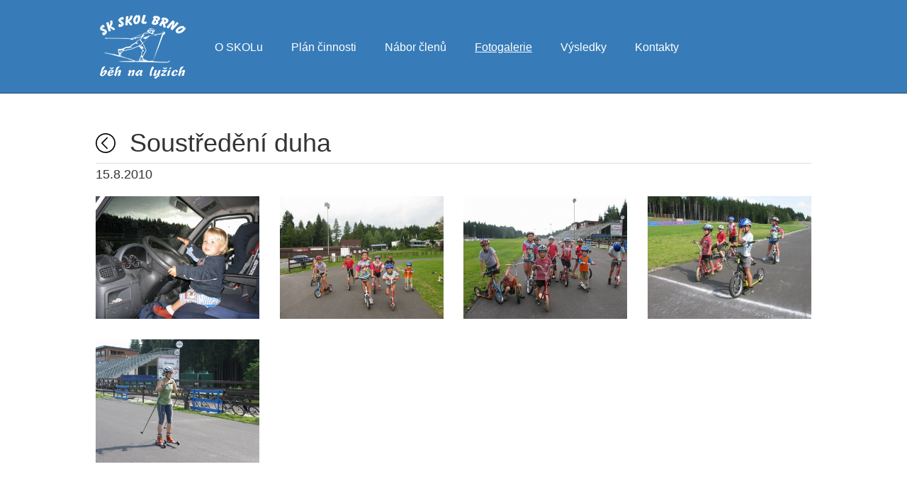

--- FILE ---
content_type: text/html; charset=utf-8
request_url: https://www.sk-skol.cz/fotogalerie/soustredeni-duha
body_size: 1509
content:
<!DOCTYPE html><html lang="cs"><head> <title>Soustředění duha &mdash; Fotogalerie | SK SKOL Brno - běh na lyžích</title> <meta name="Description" content="SK SKOL Brno - běh na lyžích | Fotogalerie | Soustředění duha"> <meta charset="utf-8"> <meta name="Author" content="SK SKOL Brno (www.sk-skol.cz)"> <meta name="viewport" content="width=device-width, initial-scale=1, minimum-scale=1"> <meta name="apple-mobile-web-app-capable" content="yes"> <meta name="robots" content="index, follow"> <meta name="google-site-verification" content="1kApkzVPWFbdSWWR4oAAnv8FNj31EQEA0WYuRU_FPSQ"><link type="text/css" href="/assets/css/screen.css?v=2" rel="stylesheet" media="screen" /><link type="text/css" href="/resyst/assets/css/resyst-popup.css?v=2" rel="stylesheet" media="screen" /><meta property='og:type' content='article'><meta property='og:url' content='https://www.sk-skol.cz/fotogalerie/soustredeni-duha'><meta property='og:title' content='Soustředění duha'><meta property='og:locale' content='cs_CZ'><meta property='og:image' content='https://www.sk-skol.cz/gallery/1024/img_3592.jpg'> <link rel="shortcut icon" type="image/x-icon" href="/assets/images/favicon/favicon.ico"> <link rel="icon" type="image/png" href="/assets/images/favicon/favicon.png"> <link rel="apple-touch-icon" href="/assets/images/favicon/apple-touch-icon-120x120.png" sizes="120x120"> <link rel="apple-touch-icon" href="/assets/images/favicon/apple-touch-icon-152x152.png" sizes="152x152"> <link rel="apple-touch-icon" href="/assets/images/favicon/apple-touch-icon-76x76.png" sizes="76x76"></head><body> <div id="body_resyst_container"> <header> <div class="_cont"> <a href="/" title="Úvodní strana" class="logo">SK SKOL Brno - běh na lyžích</a> <nav role="navigation" aria-label="Hlavní menu"><ul><li><a href="/o-skolu">O SKOLu</a></li><li><a href="/plan-cinnosti">Plán činnosti</a></li><li><a href="/nabor-clenu">Nábor členů</a></li><li class="active"><a href="/fotogalerie">Fotogalerie</a></li><li><a href="/vysledky">Výsledky</a></li><li><a href="/kontakty">Kontakty</a></li></ul></nav> <span id="nav-icon"></span> </div></header> <div class="content _cont" aria-label="Hlavní obsah" role="main"> <section> <div class="heading"> <a href="/fotogalerie" title="Zpět na výpis fotogalerií" class="back">Fotogalerie</a> <h1>Soustředění duha</h1> </div><div class='subtitle'>15.8.2010</div><div class='photogallery-detail'><div><a href="/gallery/1024/img_3592.jpg" class="popup" data-gallery="gallery"><img src="/gallery/410x308/img_3592.jpg" alt="img_3592.jpg" /></a></div><div><a href="/gallery/1024/img_3590.jpg" class="popup" data-gallery="gallery"><img src="/gallery/410x308/img_3590.jpg" alt="img_3590.jpg" /></a></div><div><a href="/gallery/1024/img_3587.jpg" class="popup" data-gallery="gallery"><img src="/gallery/410x308/img_3587.jpg" alt="img_3587.jpg" /></a></div><div><a href="/gallery/1024/img_3585.jpg" class="popup" data-gallery="gallery"><img src="/gallery/410x308/img_3585.jpg" alt="img_3585.jpg" /></a></div><div><a href="/gallery/1024/img_3580.jpg" class="popup" data-gallery="gallery"><img src="/gallery/410x308/img_3580.jpg" alt="img_3580.jpg" /></a></div></div> <div class="fb-like"> <div id="fb-root"></div> <script>(function(d, s, id) { var js, fjs = d.getElementsByTagName(s)[0]; if (d.getElementById(id)) return; js = d.createElement(s); js.id = id; js.src = "//connect.facebook.net/cs_CZ/sdk.js#xfbml=1&version=v2.4&appId=126010947494011"; fjs.parentNode.insertBefore(js, fjs); }(document, 'script', 'facebook-jssdk'));</script> <div class="fb-like" data-href="https://www.sk-skol.cz/fotogalerie/soustredeni-duha" data-layout="button" data-action="like" data-show-faces="false" data-share="true"></div> </div> <div class="fb-comments"> <div class="fb-comments" data-href="https://www.sk-skol.cz/fotogalerie/soustredeni-duha" data-numposts="3" data-width="100%"></div> </div> </section></div> <footer aria-label="Zápatí" role="contentinfo"> <div class="_cont"> <div class="left"> &copy; 2026 SK SKOL Brno </div> <div class="right"> Vytvořil: <a href="https://www.html-koder.com/" title="Petr Goca - HTML kodér a programátor internetových stránek" target="_blank">HTML kodér</a> </div> </div></footer> </div><script type="text/javascript" src="/resyst/assets/js/jquery.1.9.1.min.js?v=2"></script><script type="text/javascript" src="/resyst/assets/js/resyst-frontend.min.js?v=2"></script><script type="text/javascript" src="/resyst/assets/js/resyst-popup.min.js?v=2"></script><script type="text/javascript" src="/assets/js/js.min.js?v=2"></script></body></html>

--- FILE ---
content_type: text/css
request_url: https://www.sk-skol.cz/assets/css/screen.css?v=2
body_size: 22564
content:
nav ul,header ._cont,.content .heading,footer ._cont{display:block}nav ul:after,header ._cont:after,.content .heading:after,footer ._cont:after{clear:both;content:"";display:block;visibility:hidden;height:0}nav ul,header ._cont,.content .heading,footer ._cont{display:block}nav ul:after,header ._cont:after,.content .heading:after,footer ._cont:after{clear:both;content:"";display:block;visibility:hidden;height:0}html,body,div,span,applet,object,iframe,h1,h2,h3,h4,h5,h6,p,blockquote,pre,a,abbr,acronym,address,big,cite,code,del,dfn,em,img,ins,kbd,q,s,samp,small,strike,strong,sub,sup,tt,var,b,u,i,center,dl,dt,dd,ol,ul,li,fieldset,form,label,legend,table,caption,tbody,tfoot,thead,tr,th,td,article,aside,canvas,details,embed,figure,figcaption,footer,header,hgroup,menu,nav,output,ruby,section,summary,time,mark,audio,video{margin:0;padding:0;border:0;font:inherit;font-size:100%;vertical-align:baseline}html{line-height:1}ol,ul{list-style:none}table{border-collapse:collapse;border-spacing:0}caption,th,td{text-align:left;font-weight:normal;vertical-align:middle}q,blockquote{quotes:none}q:before,q:after,blockquote:before,blockquote:after{content:"";content:none}a img{border:none}article,aside,details,figcaption,figure,footer,header,hgroup,main,menu,nav,section,summary{display:block}*{-moz-box-sizing:border-box;-webkit-box-sizing:border-box;box-sizing:border-box}body{-webkit-font-smoothing:antialiased;-moz-osx-font-smoothing:grayscale}nav li{float:left;list-style-type:none}nav li a{display:inline-block}img{height:auto;max-width:100%}img.float-left{float:left;margin:0 20px 10px 0}img.float-right{float:right;margin:0 0 10px 20px}a{color:inherit;text-decoration:inherit;cursor:inherit;-moz-transition:all .3s ease-in-out;-o-transition:all .3s ease-in-out;-webkit-transition:all .3s ease-in-out;transition:all .3s ease-in-out;cursor:pointer}a:active,a:focus{outline:none}button{cursor:pointer}div.grid_info{background-color:#000;bottom:0;color:#fff;display:block;padding:15px;position:fixed;right:0;z-index:99999}body{background-color:#fff;color:#333;font-family:"Helvetica Neue", Helvetica, Arial, sans-serif;font-size:87.5%;line-height:142.85714%}iframe{max-width:100%}strong{font-weight:600}._cont{margin:0 auto;width:1010px}em{font-style:italic}.btn,.btn2{-moz-transition:all .3s ease-in-out;-o-transition:all .3s ease-in-out;-webkit-transition:all .3s ease-in-out;transition:all .3s ease-in-out;border:1px solid #286090;color:#204d74;cursor:pointer;display:inline-block;padding:8px 16px}.btn:hover,.btn2:hover{background-color:#286090;border-color:#204d74;color:#fff !important;text-decoration:none !important}.btn{background-color:#337ab7;color:#fff}header{-moz-transition:all .3s ease-in-out;-o-transition:all .3s ease-in-out;-webkit-transition:all .3s ease-in-out;transition:all .3s ease-in-out;background-color:rgba(51,122,183,0.98);border-bottom:1px solid rgba(32,77,116,0.98);height:132px;left:0;padding-top:15px;position:fixed;top:0;width:100%;z-index:1000}header .logo{display:block;height:102px;overflow:hidden;text-decoration:none;text-indent:-1000px;width:133px;background:transparent url('[data-uri]') no-repeat left top;-moz-background-size:auto 100%;-o-background-size:auto 100%;-webkit-background-size:auto 100%;background-size:auto 100%;float:left}header .logo-50{display:block;height:102px;overflow:hidden;text-decoration:none;text-indent:-1000px;width:115px;background:transparent url('[data-uri]') no-repeat left top;-moz-background-size:auto 100%;-o-background-size:auto 100%;-webkit-background-size:auto 100%;background-size:auto 100%;float:left}header nav{font-size:114.28571%;line-height:125%;color:#fff;float:left;margin-left:15px}header nav a{color:#fff;display:block;height:55px;padding:42px 20px 0}header nav li.active a,header nav a:hover{text-decoration:underline}header #nav-icon{display:none}.scrolled header{height:95px}.scrolled header nav a{padding-top:23px}.scrolled header .logo{display:block;height:65px;overflow:hidden;text-decoration:none;text-indent:-1000px;width:84px;background-image:url('[data-uri]')}.scrolled header .logo-50{display:block;height:65px;overflow:hidden;text-decoration:none;text-indent:-1000px;width:73px}.content{-moz-transition:all .3s ease-in-out;-o-transition:all .3s ease-in-out;-webkit-transition:all .3s ease-in-out;transition:all .3s ease-in-out;opacity:1;padding-top:152px}.content h1{font-size:257.14286%;line-height:111.11111%;border-bottom:1px solid #ddd;font-weight:500;margin:30px 0 20px;padding-bottom:9px}.content .heading{border-bottom:1px solid #ddd;margin:30px 0 20px;padding-bottom:9px}.content .heading .back{display:block;height:28px;overflow:hidden;text-decoration:none;text-indent:-1000px;width:28px;-webkit-transition:none;-moz-transition:none;-o-transition:none;-ms-transition:none;transition:none;background:transparent url('[data-uri]') no-repeat left top;-moz-background-size:100% auto;-o-background-size:100% auto;-webkit-background-size:100% auto;background-size:100% auto;display:block;float:left;margin:6px 20px 0 0}.content .heading .back:hover{background-position:left bottom}.content .heading h1{border-bottom:0 none;float:left;margin:0;padding-bottom:0;width:90%;width:calc(100% - 48px)}.content .subtitle{font-size:128.57143%;line-height:122.22222%;margin:-15px 0 20px}.content h2{font-size:185.71429%;line-height:115.38462%;font-weight:500;margin:30px 0 15px}.content h3{font-size:128.57143%;line-height:122.22222%;color:#337ab7;font-weight:500;margin:30px 0 5px}.content h4{font-size:107.14286%;line-height:126.66667%;color:#000;font-weight:500;margin:30px 0 5px}.content p{margin-bottom:15px}.content p.perex{font-size:121.42857%;line-height:135.29412%}.content p.note{font-size:85.71429%;line-height:133.33333%;margin-top:30px}.content ul{list-style-type:disc;margin:0 0 15px 40px}.content ul li{padding:2px 0}.content ul ul,.content ul ol{list-style-type:lower-latin;margin:5px 0 3px 20px}.content ol{list-style-type:decimal;margin:0 0 15px 40px}.content ol li{padding:2px 0}.content ol ul,.content ol ol{list-style-type:lower-latin;margin:5px 0 3px 20px}.page{max-width:100%;margin-left:auto;margin-right:auto}.page:after{content:" ";display:block;clear:both}.page section{width:65.71429%;float:left;margin-right:2.85714%}.page section .weekend-activities .item{max-width:100%;margin-left:auto;margin-right:auto;padding:8px}.page section .weekend-activities .item:after{content:" ";display:block;clear:both}.page section .weekend-activities .item:nth-child(odd){background-color:#eee}.page section .weekend-activities strong{width:31.42857%;float:left;margin-right:2.85714%;display:block}.page section .weekend-activities p{width:65.71429%;float:right;margin-right:0;margin-bottom:0}.page aside{width:31.42857%;float:right;margin-right:0}.page aside .gallery a{display:block;margin-bottom:2.85714%;width:100%}.page aside .gallery a img{display:block}.page aside h2{font-size:128.57143%;line-height:122.22222%;margin:30px 0 6px 0}.page aside h2.first{margin-top:49px}.page aside .weekend-activities{margin-bottom:40px}.page aside .banner{margin-bottom:40px}.page aside .banner a{background-color:#da2128;border-color:#af0005;text-align:center;width:100%}.page aside .banner a:hover{background-color:#af0005}.static-page section a{text-decoration:underline}.static-page section a:hover{color:#204d74}.photogallery{max-width:100%;margin-left:auto;margin-right:auto}.photogallery:after{content:" ";display:block;clear:both}.photogallery a{width:31.42857%;float:left;margin-right:2.85714%;background:transparent no-repeat center center;-moz-background-size:auto 100%;-o-background-size:auto 100%;-webkit-background-size:auto 100%;background-size:auto 100%;display:block;height:317px;margin-bottom:2.85714%;overflow:hidden;position:relative}.photogallery a:nth-child(3n){float:right;margin-right:0}.photogallery a img{left:-9999px;position:absolute;top:-9999px}.photogallery a div{-moz-transition:all .3s ease-in-out;-o-transition:all .3s ease-in-out;-webkit-transition:all .3s ease-in-out;transition:all .3s ease-in-out;background-color:rgba(51,122,183,0.8);bottom:0;color:#fff;left:0;min-height:0;padding:6px 10px;position:absolute;width:100%}.photogallery a strong{-moz-transition:all .3s ease-in-out;-o-transition:all .3s ease-in-out;-webkit-transition:all .3s ease-in-out;transition:all .3s ease-in-out;font-size:121.42857%;line-height:117.64706%;display:block;margin-bottom:2px}.photogallery a:hover{-moz-background-size:auto 110%;-o-background-size:auto 110%;-webkit-background-size:auto 110%;background-size:auto 110%}.photogallery a:hover div{min-height:317px;padding-top:44%}.photogallery a:hover strong{font-size:142.85714%;line-height:115%}.photogallery-detail{max-width:100%;margin-left:auto;margin-right:auto}.photogallery-detail:after{content:" ";display:block;clear:both}.photogallery-detail div{width:22.85714%;float:left;margin-right:2.85714%;margin-bottom:2.85714%;text-align:center}.photogallery-detail div:nth-child(4n){float:right;margin-right:0}.photogallery-detail div:nth-child(4n+1){clear:both}.photogallery-detail a{display:block}.photogallery-detail a img{display:block}.video-detail{max-width:100%;margin-left:auto;margin-right:auto}.video-detail:after{content:" ";display:block;clear:both}.video-detail div{width:48.57143%;float:left;margin-right:2.85714%;margin-bottom:2.85714%;text-align:center}.video-detail div:nth-child(2n){float:right;margin-right:0}.video-detail div:nth-child(2n+1){clear:both}.video-detail iframe{border:0 none;height:280px;width:100%}.fb-like{margin-top:20px}.fb-comments{margin-top:40px;width:100% !important}.fb-comments .fb_iframe_widget,.fb-comments .fb_iframe_widget span,.fb-comments .fb_iframe_widget span iframe[style]{min-width:100% !important;width:100% !important}.social-contacts{margin:40px 0}.social-contacts a{font-size:121.42857%;line-height:123.52941%;display:inline-block;height:50px;padding:13px 0 0 60px}.social-contacts a.fb{background:transparent url('[data-uri]') no-repeat left center;-moz-background-size:auto 100%;-o-background-size:auto 100%;-webkit-background-size:auto 100%;background-size:auto 100%}.social-contacts a.in{background:transparent url('[data-uri]') no-repeat left center;-moz-background-size:auto 100%;-o-background-size:auto 100%;-webkit-background-size:auto 100%;background-size:auto 100%}.google-calendar{border:0;height:600px;margin-top:20px;width:100%}.trainers .trainer{max-width:100%;margin-left:auto;margin-right:auto;margin-bottom:5.88235%}.trainers .trainer:after{content:" ";display:block;clear:both}.trainers .trainer .ico{width:31.42857%;float:left;margin-right:2.85714%}.trainers .trainer .text{width:65.71429%;float:right;margin-right:0}.trainers .trainer .text *:first-child{margin-top:0}.trainers .trainer .text p{margin-bottom:10px}.results{display:table;margin-bottom:20px;width:100%}.results>div{display:table-row}.results>div:nth-child(odd){background-color:#f8f8f8}.results>div span,.results>div strong{border:1px solid #333;border-width:1px 1px 0 0;display:table-cell;padding:3px 8px}.results>div span:first-child,.results>div strong:first-child{border-left-width:1px;white-space:nowrap}.results>div strong{background-color:#337ab7;color:#fff}.results>div:last-child span,.results>div:last-child strong{border-bottom-width:1px}.index-banner{max-width:100%;margin-left:auto;margin-right:auto;border-bottom:1px solid #ddd;margin-bottom:20px;padding-bottom:15px}.index-banner:after{content:" ";display:block;clear:both}.index-banner .image{width:65.71429%;float:left;margin-right:2.85714%;position:relative}.index-banner .image img.anim{display:none;left:0;position:absolute;top:0;z-index:100}.index-banner .image img#slide-1{display:block}.index-banner .text{width:31.42857%;float:right;margin-right:0}.index-banner .text h2{font-size:257.14286%;line-height:111.11111%;margin-top:10px}.index-banner .text h2 span{font-size:72.22222%;line-height:115.38462%;display:block}.well{font-size:107.14286%;line-height:140%;background-color:#90caf9;border:1px solid #5db4fc;color:#000;margin:20px 0 50px;padding:20px;text-align:center}.well p{margin:0}.well a{text-decoration:underline}.well a:hover{text-decoration:none}.news{margin:30px 0 50px}.news>div{max-width:100%;margin-left:auto;margin-right:auto}.news>div:after{content:" ";display:block;clear:both}.news>div>div{width:31.42857%;float:left;margin-right:2.85714%}.news>div>div:nth-child(3){float:right;margin-right:0}.news h3{margin-top:0}.news p.img{margin-bottom:4px}.news a:hover{color:#204d74;text-decoration:underline}.actions-sponsors{max-width:100%;margin-left:auto;margin-right:auto}.actions-sponsors:after{content:" ";display:block;clear:both}.actions-sponsors .weekend-activities{width:65.71429%;float:left;margin-right:2.85714%}.actions-sponsors .logos{width:31.42857%;float:right;margin-right:0}.aside-logos{text-align:center}.aside-logos p{margin-bottom:40px}.aside-logos p span{font-size:92.85714%;line-height:146.15385%;display:inline-block;margin-top:10px;max-width:220px}.aside-logos a{display:block}.aside-logos img{display:block;margin:0 auto;max-width:180px}.regular-activities .item{border-top:1px solid #ddd;margin-top:8px;padding-top:8px}.regular-activities .where{font-weight:bold}.regular-activities a{text-decoration:underline}.regular-activities a:hover{color:#337ab7}.weekend-activities .item{border-top:1px solid #ddd;padding:8px 0}.weekend-activities .item:last-child{border-bottom:1px solid #ddd}.weekend-activities strong{display:block}.weekend-activities a{text-decoration:underline}.weekend-activities a:hover{color:#337ab7}footer{font-size:92.85714%;line-height:146.15385%;-moz-transition:all .3s ease-in-out;-o-transition:all .3s ease-in-out;-webkit-transition:all .3s ease-in-out;transition:all .3s ease-in-out;margin:50px 0 30px;opacity:1}footer ._cont{border-top:1px solid #ddd;padding-top:7px}footer .left,footer .right{float:left;width:50%}footer .right{text-align:right}footer a{color:#000;text-decoration:underline}footer a:hover{color:#204d74}form input[type="text"],form textarea,form select{-moz-border-radius:4px;-webkit-border-radius:4px;border-radius:4px;-moz-transition:all .3s ease-in-out;-o-transition:all .3s ease-in-out;-webkit-transition:all .3s ease-in-out;transition:all .3s ease-in-out;background-color:#fff;background-image:none;border:1px solid #bbb;box-shadow:0 1px 1px rgba(0,0,0,0.075) inset;color:#333;font-size:14px;height:34px;line-height:142.85714%;padding:6px 12px}form input[type="text"]:focus,form textarea:focus,form select:focus{border-color:#337ab7;box-shadow:0 1px 1px rgba(0,0,0,0.075) inset,0 0 4px rgba(51,122,183,0.6);outline:0 none}.filter-year{margin-bottom:20px}.filter-year label{margin-right:5px}.pagination{margin:20px 0;text-align:center}.pagination ul{display:inline-block}.pagination li{display:inline}.pagination li>a,.pagination li>span{border:1px solid #bbb;float:left;margin-left:-1px;padding:6px 12px;position:relative;text-decoration:none}.pagination li:first-child>a,.pagination li:first-child>span{margin-left:0}.pagination li.active a,.pagination li a:hover{background-color:#ddd;color:#337ab7}@media only screen and (min-width: 1200px){div.grid_info:after{content:"> 1200px"}}@media only screen and (min-width: 1600px){div.grid_info:after{content:"> 1600px"}}@media only screen and (max-width: 1200px){div.grid_info:after{content:"< 1200px"}}@media only screen and (max-width: 1080px){div.grid_info:after{content:"< 1080px"}._cont{width:95%}header nav{font-size:107.14286%;line-height:133.33333%}header nav a{padding:42px 15px 0}}@media only screen and (max-width: 850px){div.grid_info:after{content:"< 850px"}.blur{opacity:0.1 !important}header{height:95px}header #nav-icon{-moz-transition:all .3s ease-in-out;-o-transition:all .3s ease-in-out;-webkit-transition:all .3s ease-in-out;transition:all .3s ease-in-out;cursor:pointer;display:inline-block;height:40px;position:relative;width:40px;-webkit-transform:rotate(0deg);-moz-transform:rotate(0deg);-o-transform:rotate(0deg);transform:rotate(0deg)}header #nav-icon span{-moz-transition:all .3s ease-in-out;-o-transition:all .3s ease-in-out;-webkit-transition:all .3s ease-in-out;transition:all .3s ease-in-out;background-color:#fff;display:block;height:5px;left:0;opacity:1;position:absolute;width:100%;-webkit-transform:rotate(0deg);-moz-transform:rotate(0deg);-o-transform:rotate(0deg);transform:rotate(0deg)}header #nav-icon span:nth-child(1){top:2px}header #nav-icon span:nth-child(2),header #nav-icon span:nth-child(3){top:18px}header #nav-icon span:nth-child(4){top:33px}header #nav-icon:hover span:nth-child(1){top:0}header #nav-icon:hover span:nth-child(4){top:35px}header.show-menu #nav-icon span:nth-child(1){top:18px;width:0%;left:50%}header.show-menu #nav-icon span:nth-child(2){-webkit-transform:rotate(45deg);-moz-transform:rotate(45deg);-o-transform:rotate(45deg);transform:rotate(45deg)}header.show-menu #nav-icon span:nth-child(3){-webkit-transform:rotate(-45deg);-moz-transform:rotate(-45deg);-o-transform:rotate(-45deg);transform:rotate(-45deg)}header.show-menu #nav-icon span:nth-child(4){top:18px;width:0%;left:50%}header #nav-icon{position:absolute;right:2.5%;top:28px}header .logo{display:block;height:65px;overflow:hidden;text-decoration:none;text-indent:-1000px;width:84px;background-image:url('[data-uri]')}header .logo-50{display:block;height:65px;overflow:hidden;text-decoration:none;text-indent:-1000px;width:73px}header nav{background-color:rgba(51,122,183,0.9);float:none;left:0;margin-left:0;position:absolute;top:95px;width:100%;max-height:0;overflow:hidden;transition:background 0.35s linear 0.7s, max-height 0.1s ease-in 0.7s;-moz-transition:background 0.35s linear 0.7s, max-height 0.1s ease-in 0.7s;-o-transition:background 0.35s linear 0.7s, max-height 0.1s ease-in 0.7s;-webkit-transition:background 0.35s linear 0.7s, max-height 0.1s ease-in 0.7s}header nav li{-moz-transition:opacity .35s ease-out 0s;-o-transition:opacity .35s ease-out 0s;-webkit-transition:opacity .35s ease-out;-webkit-transition-delay:0s;transition:opacity .35s ease-out 0s;border-bottom:1px solid rgba(255,255,255,0.1);float:none;opacity:0;text-align:center}header nav li:last-child{border-bottom:1px solid rgba(40,96,144,0.98)}header nav li:nth-child(1){-moz-transition-delay:100ms,100ms;-o-transition-delay:100ms,100ms;-webkit-transition-delay:100ms,100ms;transition-delay:100ms,100ms}header nav li:nth-child(2){-moz-transition-delay:200ms,200ms;-o-transition-delay:200ms,200ms;-webkit-transition-delay:200ms,200ms;transition-delay:200ms,200ms}header nav li:nth-child(3){-moz-transition-delay:300ms,300ms;-o-transition-delay:300ms,300ms;-webkit-transition-delay:300ms,300ms;transition-delay:300ms,300ms}header nav li:nth-child(4){-moz-transition-delay:400ms,400ms;-o-transition-delay:400ms,400ms;-webkit-transition-delay:400ms,400ms;transition-delay:400ms,400ms}header nav li:nth-child(5){-moz-transition-delay:500ms,500ms;-o-transition-delay:500ms,500ms;-webkit-transition-delay:500ms,500ms;transition-delay:500ms,500ms}header nav li:nth-child(6){-moz-transition-delay:600ms,600ms;-o-transition-delay:600ms,600ms;-webkit-transition-delay:600ms,600ms;transition-delay:600ms,600ms}header nav li.active{background-color:rgba(40,96,144,0.9)}header nav a{padding-top:18px !important}header.show-menu nav{max-height:400px;transition:background 0.35s linear 0s, max-height 0.2s ease-in 0s;-moz-transition:background 0.35s linear 0s, max-height 0.2s ease-in 0s;-o-transition:background 0.35s linear 0s, max-height 0.2s ease-in 0s;-webkit-transition:background 0.35s linear 0s, max-height 0.2s ease-in 0s}header.show-menu nav li{opacity:1}header.show-menu nav li:nth-child(1){-moz-transition-delay:700ms,700ms;-o-transition-delay:700ms,700ms;-webkit-transition-delay:700ms,700ms;transition-delay:700ms,700ms}header.show-menu nav li:nth-child(2){-moz-transition-delay:600ms,600ms;-o-transition-delay:600ms,600ms;-webkit-transition-delay:600ms,600ms;transition-delay:600ms,600ms}header.show-menu nav li:nth-child(3){-moz-transition-delay:500ms,500ms;-o-transition-delay:500ms,500ms;-webkit-transition-delay:500ms,500ms;transition-delay:500ms,500ms}header.show-menu nav li:nth-child(4){-moz-transition-delay:400ms,400ms;-o-transition-delay:400ms,400ms;-webkit-transition-delay:400ms,400ms;transition-delay:400ms,400ms}header.show-menu nav li:nth-child(5){-moz-transition-delay:300ms,300ms;-o-transition-delay:300ms,300ms;-webkit-transition-delay:300ms,300ms;transition-delay:300ms,300ms}header.show-menu nav li:nth-child(6){-moz-transition-delay:200ms,200ms;-o-transition-delay:200ms,200ms;-webkit-transition-delay:200ms,200ms;transition-delay:200ms,200ms}.index-banner .image,.index-banner .text{float:none;width:100%}.photogallery a{width:48.57143%;float:left;margin-right:2.85714%;height:317px}.photogallery a:nth-child(3n){width:48.57143%;float:left;margin-right:2.85714%}.photogallery a:nth-child(2n){float:right;margin-right:0}.photogallery-detail div{width:31.42857%;float:left;margin-right:2.85714%}.photogallery-detail div:nth-child(4n){width:31.42857%;float:left;margin-right:2.85714%}.photogallery-detail div:nth-child(3n){float:right;margin-right:0}.photogallery-detail div:nth-child(4n+1){clear:none}.photogallery-detail div:nth-child(3n+1){clear:both}.video-detail iframe{height:220px}.content{padding-top:105px}.page section .weekend-activities strong{width:40%;float:left;margin-right:2.85714%}.page section .weekend-activities p{width:57.14286%;float:right;margin-right:0}}@media only screen and (max-width: 600px){div.grid_info:after{content:"< 600px"}header{position:absolute}header nav a{height:45px;padding-top:13px !important}.index-banner .image{display:none}.index-banner .text{float:none;text-align:center;width:100%}.content h2{font-size:157.14286%;line-height:118.18182%}.page section,.page aside{float:none;margin:0;width:100%}.page aside{margin-top:40px}.page aside .gallery{max-width:100%;margin-left:auto;margin-right:auto;margin-top:40px}.page aside .gallery:after{content:" ";display:block;clear:both}.page aside .gallery a{width:48.57143%;float:left;margin-right:2.85714%}.page aside .gallery a:nth-child(2n){float:right;margin-right:0}.news>div>div{width:48.57143%;float:left;margin-right:2.85714%}.news>div>div:nth-child(2){float:right;margin-right:0}.news>div>div:nth-child(3){display:none}.actions-sponsors .weekend-activities,.actions-sponsors .logos{float:none;margin:0;width:100%}.actions-sponsors .logos{margin-top:50px;text-align:left}.photogallery a{height:250px}.photogallery a strong{font-size:121.42857%;line-height:117.64706%}.photogallery a:hover div{min-height:250px;padding-top:44%}.photogallery a:hover strong{font-size:142.85714%;line-height:115%}.photogallery-detail div{width:48.57143%;float:left;margin-right:2.85714%}.photogallery-detail div:nth-child(3n),.photogallery-detail div:nth-child(4n){width:48.57143%;float:left;margin-right:2.85714%}.photogallery-detail div:nth-child(2n){float:right;margin-right:0}.photogallery-detail div:nth-child(3n+1){clear:none}.photogallery-detail div:nth-child(2n+1){clear:both}.video-detail div{float:none;margin:0 0 2.85714% 0;width:100%}.video-detail iframe{height:300px}}@media only screen and (max-width: 450px){div.grid_info:after{content:"< 450px"}.content h1{font-size:214.28571%;line-height:113.33333%}.content h2{font-size:142.85714%;line-height:120%}.content .heading .back{margin-top:3px}.news>div>div{float:none;margin:0 0 60px;width:100%}.news>div>div:nth-child(3){display:block;margin-bottom:0}.news>div>div img{max-width:150px}footer .left,footer .right{float:none;text-align:center;width:100%}footer .right{margin-top:10px}.photogallery a{float:none;height:410px;margin:0 0 2.85714% 0;width:100%}.photogallery a:nth-child(2n),.photogallery a:nth-child(3n){float:none;margin:0 0 2.85714% 0;width:100%}.photogallery a strong{font-size:121.42857%;line-height:117.64706%}.photogallery a:hover div{min-height:317px;padding-top:44%}.photogallery a:hover strong{font-size:142.85714%;line-height:115%}.photogallery-detail div{float:none;margin:0 0 2.85714% 0;width:100%}.photogallery-detail div:nth-child(2n),.photogallery-detail div:nth-child(3n),.photogallery-detail div:nth-child(4n){float:none;margin:0 0 2.85714% 0;width:100%}.video-detail iframe{height:240px}.trainers .trainer{margin-bottom:50px}.trainers .trainer .ico,.trainers .trainer .text{float:none;margin:0;width:100%}.trainers .trainer .ico{margin-bottom:5px}.trainers .trainer .ico img{max-width:150px}.results{font-size:85.71429%;line-height:141.66667%}.fb-contacts a{font-size:100%;line-height:150%;background:transparent none;padding:0}.page section .weekend-activities strong,.page section .weekend-activities p{float:none;margin:0;width:100%}}@media only screen and (max-width: 320px){div.grid_info:after{content:"< 320px"}.video-detail iframe{height:170px}}


--- FILE ---
content_type: text/css
request_url: https://www.sk-skol.cz/resyst/assets/css/resyst-popup.css?v=2
body_size: 480
content:
#popup_resyst_container{background-color:#111;display:none;left:0;min-height:100%;overflow:hidden;position:absolute;top:0;width:100%;z-index:1}.popup_resyst_slider{-webkit-transition:0.3s ease-in-out;-moz-transition:0.3s ease-in-out;-o-transition:0.3s ease-in-out;-ms-transition:0.3s ease-in-out;transition:0.3s ease-in-out;left:0;min-height:100%;position:absolute;top:0;width:100%;z-index:5}.popup_resyst_slide{background:transparent url("/resyst/assets/images/popup-resyst-loader.gif") no-repeat center center;left:0;min-height:100%;position:absolute;top:0;width:100%;z-index:10}.popup_resyst_left_wrap,.popup_resyst_right_wrap{cursor:pointer;left:0;min-height:100%;overflow:hidden;position:absolute;top:0;width:40%;z-index:50}.popup_resyst_left_wrap .popup_resyst_left_arrow,.popup_resyst_left_wrap .popup_resyst_right_arrow,.popup_resyst_right_wrap .popup_resyst_left_arrow,.popup_resyst_right_wrap .popup_resyst_right_arrow{-webkit-transition:0.3s ease-in-out;-moz-transition:0.3s ease-in-out;-o-transition:0.3s ease-in-out;-ms-transition:0.3s ease-in-out;transition:0.3s ease-in-out;background-color:rgba(17,17,17,0.8);cursor:pointer;left:-50px;min-height:100%;overflow:hidden;position:absolute;top:0;width:50px;z-index:55}.popup_resyst_left_wrap .popup_resyst_left_arrow svg,.popup_resyst_left_wrap .popup_resyst_right_arrow svg,.popup_resyst_right_wrap .popup_resyst_left_arrow svg,.popup_resyst_right_wrap .popup_resyst_right_arrow svg{left:15px;margin-top:-15px;position:absolute;top:50%}.popup_resyst_left_wrap .popup_resyst_left_arrow:hover,.popup_resyst_left_wrap .popup_resyst_right_arrow:hover,.popup_resyst_right_wrap .popup_resyst_left_arrow:hover,.popup_resyst_right_wrap .popup_resyst_right_arrow:hover{background-color:#111}.popup_resyst_left_wrap .popup_resyst_right_arrow,.popup_resyst_right_wrap .popup_resyst_right_arrow{left:auto;right:-50px}.popup_resyst_left_wrap .popup_resyst_right_arrow svg,.popup_resyst_right_wrap .popup_resyst_right_arrow svg{left:auto;right:15px}.popup_resyst_left_wrap:hover .popup_resyst_left_arrow{left:0}.popup_resyst_right_wrap{left:auto;right:0}.popup_resyst_right_wrap:hover .popup_resyst_right_arrow{right:0}.popup_resyst_close{-webkit-transition:0.3s ease-in-out;-moz-transition:0.3s ease-in-out;-o-transition:0.3s ease-in-out;-ms-transition:0.3s ease-in-out;transition:0.3s ease-in-out;background-color:rgba(17,17,17,0.5);cursor:pointer;display:block;font-size:11px;padding:10px 10px 8px;position:absolute;right:0;text-align:center;top:0;width:50px;z-index:100}.popup_resyst_close .popup_resyst_counter{display:block;margin-bottom:4px}.popup_resyst_close:hover{background-color:#111}@media only screen and (max-width: 600px){.popup_resyst_slider{-webkit-transition:none;-moz-transition:none;-o-transition:none;-ms-transition:none;transition:none}.popup_resyst_left_wrap,.popup_resyst_right_wrap{display:none}}@media only screen and (max-width: 450px){.popup_resyst_close .popup_resyst_text{display:none}}


--- FILE ---
content_type: application/javascript
request_url: https://www.sk-skol.cz/assets/js/js.min.js?v=2
body_size: 355
content:
function setFixed(){var e=$(window).scrollTop();e>=1?$("body").addClass("scrolled"):$("body").removeClass("scrolled")}function animateBanner(){document.getElementById("index-image")&&"none"!=$("#index-image").css("display")&&(slidesCount=$("#index-image img.anim").length,slidesCount>1&&setTimeout(function(){runSliderAnimate()},speedAnimate))}function changeSlide(){indexSlide+=1,indexSlide>slidesCount&&(indexSlide=1)}function runSliderAnimate(){$("#slide-"+indexSlide).fadeOut(fadeSpeed),changeSlide(),$("#slide-"+indexSlide).fadeIn(fadeSpeed),setTimeout(function(){runSliderAnimate()},speedAnimate)}jQuery(document).ready(function(e){e("#nav-icon").append("<span></span><span></span><span></span><span></span>"),e("#nav-icon").off().on("click",function(){return e("header").toggleClass("show-menu"),e(".content, footer").toggleClass("blur"),!1}),e("a.popup").popup(),animateBanner(),setFixed(),e(window).scroll(function(){setFixed()}),e("#rok").change(function(){e("form.filter-year").submit()})});var indexSlide=1,slidesCount=1,speedAnimate=4e3,fadeSpeed=1500;


--- FILE ---
content_type: application/javascript
request_url: https://www.sk-skol.cz/resyst/assets/js/resyst-popup.min.js?v=2
body_size: 1537
content:
!function(t){t.fn.popup=function(e){function i(){t("#popup_resyst_container").hide(),t("#body_resyst_container").show(),t(window).scrollTop(m)}function s(){m=t(window).scrollTop(),t("#body_resyst_container").hide(),t("#popup_resyst_container").show()}function r(e,i){if(w>1){y--,e="undefined"==typeof e?!0:e,i="undefined"==typeof i?!1:i,e&&1>y?y=w:1>y&&y++;var s=(y-1)*h*-1;i?t("div.popup_resyst_slider").animate({left:s},200):t("div.popup_resyst_slider").css("left",s+"px"),t("span.popup_resyst_close span.popup_resyst_counter").text(y+"/"+w)}}function n(e,i){if(w>1){y++,e="undefined"==typeof e?!0:e,i="undefined"==typeof i?!1:i,e&&y>w?y=1:y>w&&y--;var s=(y-1)*h*-1;i?t("div.popup_resyst_slider").animate({left:s},200):t("div.popup_resyst_slider").css("left",s+"px"),t("span.popup_resyst_close span.popup_resyst_counter").text(y+"/"+w)}}function a(){var t=window,e="inner";return"innerWidth"in window||(e="client",t=document.documentElement||document.body),{width:t[e+"Width"],height:t[e+"Height"]}}function o(){var t=a();f=t.height,h=t.width}function p(){var e='<svg width="30" height="30" xmlns="http://www.w3.org/2000/svg"><g><g id="svg_1"><line fill="none" stroke="'+g.color_close+'" x1="0" y1="0" x2="30" y2="30" id="svg_3"/><line fill="none" stroke="'+g.color_close+'" x1="30" y1="0" x2="0" y2="30" id="svg_4"/></g></g></svg>',s='<svg width="15" height="30" xmlns="http://www.w3.org/2000/svg"><g><g id="svg_1"><line fill="none" stroke="'+g.color_close+'" x1="0" y1="15" x2="15" y2="0" id="svg_3"/><line fill="none" stroke="'+g.color_close+'" x1="0" y1="15" x2="15" y2="30" id="svg_4"/></g></g></svg>',a='<svg width="15" height="30" xmlns="http://www.w3.org/2000/svg"><g><g id="svg_1"><line fill="none" stroke="'+g.color_close+'" x1="15" y1="15" x2="0" y2="0" id="svg_3"/><line fill="none" stroke="'+g.color_close+'" x1="15" y1="15" x2="0" y2="30" id="svg_4"/></g></g></svg>';_.html('<div class="popup_resyst_slider"></div>').append('<span class="popup_resyst_close" style="color: '+g.color_close+'">'+e+'<span class="popup_resyst_text">'+g.text_close+"</span></span>").append('<span class="popup_resyst_left_wrap"><span class="popup_resyst_left_arrow">'+s+"</span></span>").append('<span class="popup_resyst_right_wrap"><span class="popup_resyst_right_arrow">'+a+"</span></span>"),t("span.popup_resyst_close").on("click",function(t){i()}),t("span.popup_resyst_left_wrap").on("click",function(t){r()}),t("span.popup_resyst_right_wrap").on("click",function(t){n()})}function l(t,e){var i="auto";return(e>f||t>h)&&(i="contain"),i}function u(e,i,s,r){if(!("-"==r&&1>i))if("+"==r&&i>s)u(e,e-1,s,"-");else{var n=t("#popup_resyst_slide_"+i),a=n.data("image");t("<img>").attr("src",a).load(function(){if(this.complete&&"undefined"!=typeof this.naturalWidth&&0!=this.naturalWidth){var t=l(this.naturalWidth,this.naturalHeight);n.css({"background-image":'url("'+a+'")',"background-size":t}).removeAttr("data-image").attr({"data-width":this.naturalWidth,"data-height":this.naturalHeight}),"+"==r?i++:"-"==r&&i--,u(e,i,s,r)}})}}function d(e){var i=e.attr("href"),s=t("div.popup_resyst_slider"),r=t("a[data-gallery="+e.data("gallery")+"]");if(w=r.length,w>0){var n=0;r.each(function(){n++;var e=(n-1)*h,r=t("<div>").attr({id:"popup_resyst_slide_"+n,"class":"popup_resyst_slide","data-image":t(this).attr("href")}).css({left:e+"px",width:h});s.append(r),i==t(this).attr("href")&&(y=n)})}else{var a=t("<div>").attr({id:"popup_resyst_slide_1","class":"popup_resyst_slide"}).css({width:h});s.append(a)}t("<img>").attr("src",i).load(function(){if(this.complete&&"undefined"!=typeof this.naturalWidth&&0!=this.naturalWidth){$image_width=this.naturalWidth,v=this.naturalHeight;var e=l($image_width,v);t("#popup_resyst_slide_"+y).css({"background-image":'url("'+i+'")',"background-size":e}).removeAttr("data-image").attr({"data-width":this.naturalWidth,"data-height":this.naturalHeight});var r=(y-1)*h*-1;s.css("left",r+"px"),w>0&&u(y,y+1,w,"+"),w>1&&t("span.popup_resyst_close").prepend('<span class="popup_resyst_text popup_resyst_counter">'+y+"/"+w+"</span>")}})}function c(){var e,i;t("#popup_resyst_container").on("touchstart",function(t){e=t.originalEvent.touches[0]||t.originalEvent.changedTouches[0],e=e.pageX}),t("#popup_resyst_container").on("touchend",function(e){var i=parseInt(t("div.popup_resyst_slider").css("left")),s=(y-1)*h*-1;if(h/-3>s-i)r(!1,!0);else if(s-i>h/3)n(!1,!0);else{var a=(y-1)*h*-1;t("div.popup_resyst_slider").animate({left:a},200)}}),t("#popup_resyst_container").on("touchmove",function(s){s.preventDefault(),i=s.originalEvent.touches[0]||s.originalEvent.changedTouches[0],i=i.pageX;var r=(y-1)*h*-1;r=r-e+i,t("div.popup_resyst_slider").css("left",r+"px")})}var _,f,h,g=t.extend({text_close:"zavřít",color_close:"#fff",color_background:"#111"},e),v=0,y=1,m=0,w=1;return o(),t(document).keyup(function(t){27==t.keyCode&&i(),37==t.keyCode&&r(),39==t.keyCode&&n()}),t(window).resize(function(){o();var e=0;t("div.popup_resyst_slide").each(function(){var i=t(this),s=l(i.data("width"),i.data("height"));e++;var r=(e-1)*h;i.css({"background-size":s,width:h,left:r+"px"})});var i=(y-1)*h*-1;t("div.popup_resyst_slider").css("left",i+"px")}),_=t("<div>").attr("id","popup_resyst_container"),t("body").append(_),this.each(function(){t(this).on("click",function(e){e.preventDefault();var i=t(this);i.blur(),s(),p(),d(i),600>=h&&c()})})}}(jQuery);


--- FILE ---
content_type: application/javascript
request_url: https://www.sk-skol.cz/resyst/assets/js/resyst-frontend.min.js?v=2
body_size: 505
content:
function atToAtSign(){var e=document.getElementsByTagName("a");for(i=0;i<e.length;i++)e[i].title=e[i].title.replace(/ \[at\] /g,"@"),e[i].title=e[i].title.replace(/ \[dot\] /g,"."),e[i].innerHTML=e[i].innerHTML.replace(/ \[at\] /g,"@"),e[i].innerHTML=e[i].innerHTML.replace(/ \[dot\] /g,"."),e[i].getAttribute("href")&&(e[i].setAttribute("href",e[i].getAttribute("href").replace(/%20%5Bat%5D%20/g,"@")),e[i].setAttribute("href",e[i].getAttribute("href").replace(/ \[at\] /g,"@")),e[i].setAttribute("href",e[i].getAttribute("href").replace(/%20%5Bdot%5D%20/g,".")),e[i].setAttribute("href",e[i].getAttribute("href").replace(/ \[dot\] /g,".")));var t=document.getElementsByTagName("input");for(i=0;i<t.length;i++)t[i].value=t[i].value.replace(/ \[at\] /g,"@"),t[i].value=t[i].value.replace(/ \[dot\] /g,".");var r=document.getElementsByTagName("textarea");for(i=0;i<r.length;i++)r[i].value=r[i].value.replace(/ \[at\] /g,"@"),r[i].value=r[i].value.replace(/ \[dot\] /g,".")}function formRequired(){$("form").submit(function(){var e=!1,t=!1;return $(this).find(".required").each(function(r){var i=$(this),a=i.find("input, textarea");a.val()||(e=!0,i.addClass("field-error"),t||(t=!0,i.find("input, textarea").focus()),i.append('<p class="error-text">Toto pole je povinné.</p>'))}),e?!1:void $("#resyst_ticket").val("pgcms")}),$("form input, form textarea").blur(function(){var e=$(this),t=e.parent("div");if(t.hasClass("field-error")){var r=t.find("input, textarea");r.val()&&(t.find("p.error-text").remove(),t.removeClass("field-error"))}})}function safeTargetBlank(){for(var e=document.links,t=0;t<e.length;t++)"_blank"==e[t].target&&e[t].setAttribute("rel","noopener noreferrer")}$(function(){atToAtSign(),safeTargetBlank(),formRequired()});
